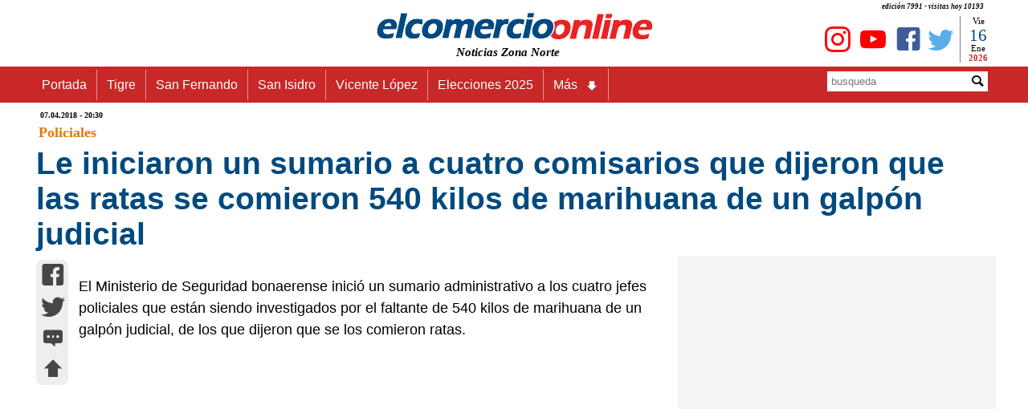

--- FILE ---
content_type: text/html
request_url: https://www.elcomercioonline.com.ar/articulos/50084803-Le-iniciaron-un-sumario-a-cuatro-comisarios-que-dijeron-que-las-ratas-se-comieron-540-kilos-de-marihuana-de-un-galpon-judicial.html
body_size: 14922
content:
<!DOCTYPE html><html lang="es"><head><meta charset="utf-8"><meta name="language" content="es_ES"><title>Le iniciaron un sumario a cuatro comisarios que dijeron que las ratas se comieron 540 kilos de marihuana de un galpón judicial - www.elcomercioonline.com.ar</title><META name="description" content="El Ministerio de Seguridad bonaerense inició un sumario administrativo a los cuatro jefes policiales que están siendo investigados por el faltante de 540 kilos de marihuana de un galpón judicial, de los que dijeron que se los comieron ratas."><meta name="author" content="https://www.elcomercioonline.com.ar"><meta name="robots" content="max-snippet:-1, max-image-preview:large, max-video-preview:-1" /><meta name="viewport" content="width=device-width, initial-scale=1.0"><link rel="stylesheet" href="https://www.elcomercioonline.com.ar/stylesnotas.css"><link rel="stylesheet" href="https://www.elcomercioonline.com.ar/combinadonotas1.css"><script src="https://www.elcomercioonline.com.ar/main.js"></script><link rel="shortcut icon" href="/favicon.ico" type="image/x-icon"><script src="https://www.elcomercioonline.com.ar/reproductor/nov2016/jwplayer.js"></script><script>jwplayer.key="Jb0tQQl+DUxBNz4rNng+zHOfgyawJ154Obnw/g==";</script><meta property="og:locale" content="es_ES"><meta property="og:type" content="article"><meta property="og:title" content="Le iniciaron un sumario a cuatro comisarios que dijeron que las ratas se comieron 540 kilos de marihuana de un galpón judicial"><meta property="og:description" content="El Ministerio de Seguridad bonaerense inició un sumario administrativo a los cuatro jefes policiales que están siendo investigados por el faltante de 540 kilos de marihuana de un galpón judicial de los que dijeron que se los comieron ratas"><meta property="og:url" content="https://www.elcomercioonline.com.ar/articulos/50084803-Le-iniciaron-un-sumario-a-cuatro-comisarios-que-dijeron-que-las-ratas-se-comieron-540-kilos-de-marihuana-de-un-galpon-judicial.html"><meta property="og:site_name" content="elcomercioonline.com.ar"><meta property="article:author" content="https://www.facebook.com/elcomercioonline/"><meta property="article:publisher" content="https://www.facebook.com/elcomercioonline/"><meta property="article:section" content="Policiales"><meta property="article:published_time" content="2018-04-07T20:30:00-03:00"><meta property="article:modified_time" content="2018-04-07T20:30:00-03:00"><meta property="og:updated_time" content="2018-04-07T20:30:00-03:00"><meta property="og:image" content="https://www.elcomercioonline.com.ar/imagenes/logo-nf.jpg"><meta property="og:image:secure_url" content="https://www.elcomercioonline.com.ar/imagenes/logo-nf.jpg"><meta property="fb:pages" content="319240313688"><meta property="fb:app_id" content="313553734539"><meta property="fb:admins" content="1008241659"><meta property="fb:admins" content="1127128149"><meta name="twitter:card" content="summary"><meta name="twitter:site" content="@elcomercioline"><meta name="twitter:creator" content="@elcomercioline"><meta name="twitter:description" content="El Ministerio de Seguridad bonaerense inició un sumario administrativo a los cuatro jefes policiales que están siendo investigados por el faltante de 540 kilos de marihuana de un galpón judicial de los que dijeron que se los comieron ratas"><meta name="twitter:title" content="Le iniciaron un sumario a cuatro comisarios que dijeron que las ratas se comieron 540 kilos de marihuana de un galpón judicial"><meta name="twitter:image" content="https://www.elcomercioonline.com.ar/imagenes/logo-nf.jpg"><link rel="image_src" href="https://www.elcomercioonline.com.ar/imagenes/logo-nf.jpg"><link rel="canonical" href="https://www.elcomercioonline.com.ar/articulos/50084803-Le-iniciaron-un-sumario-a-cuatro-comisarios-que-dijeron-que-las-ratas-se-comieron-540-kilos-de-marihuana-de-un-galpon-judicial.html"/><link rel="amphtml" href="https://www.elcomercioonline.com.ar/articulos/50084803-Le-iniciaron-un-sumario-a-cuatro-comisarios-que-dijeron-que-las-ratas-se-comieron-540-kilos-de-marihuana-de-un-galpon-judicial/amp/"><script type="application/ld+json">{"@context":"https://schema.org/","@type":"Organization","name":"elcomercioonline.com.ar","url":"https://www.elcomercioonline.com.ar","sameAs":["https://www.facebook.com/elcomercioonline","https://twitter.com/elcomercioline","https://www.instagram.com/elcomercioonline/"],"email":"info@elcomercioonline.com.ar","logo":{"@type":"ImageObject","url":"https://www.elcomercioonline.com.ar/imgweb/logored.png"}}</script><script type="application/ld+json">{"@context": "https://schema.org","@type":"BreadcrumbList","itemListElement":[{"@type":"ListItem","position":1,"name":"Portada","item":"https://www.elcomercioonline.com.ar"},{"@type":"ListItem","position":2,"name":"Policiales","item":"https://www.elcomercioonline.com.ar/secciones/policiales"},{"@type":"ListItem","position":3,"name":"Le iniciaron un sumario a cuatro comisarios que dijeron que las ratas se comieron 540 kilos de marihuana de un galpón judicial","item":"https://www.elcomercioonline.com.ar/articulos/50084803-Le-iniciaron-un-sumario-a-cuatro-comisarios-que-dijeron-que-las-ratas-se-comieron-540-kilos-de-marihuana-de-un-galpon-judicial.html"}]}</script><!-- Global site tag (gtag.js) - Google Analytics -->
<script src="https://www.googletagmanager.com/gtag/js?id=UA-237333-1" defer data-deferred="1"></script>
<script>
  window.dataLayer = window.dataLayer || [];
  function gtag(){dataLayer.push(arguments);}
  gtag('js', new Date());

  gtag('config', 'UA-237333-1');
</script><style>.articlefooter{}.main p a{text-decoration: none;}.main h2 a{text-decoration: none;}.main h3 a{text-decoration: none;}.main h4 a{text-decoration: none;}.main li{margin-left: 40px;}</style><style>.seguinos{float:left;width:100%;padding-top:20px;padding-bottom:20px}.seguinos2{float:left;width:100%;font-size:12px;font-style:italic;color:#fff;padding:0;background-color:#cb0000;text-align:center}.faceseg{float:left;padding-left:5px;padding-top:8px;padding-right:5px;text-align:center}.twitseg{float:left;padding-left:5px;padding-top:8px;padding-right:5px;text-align:center}.youtseg{float:left;padding-left:5px;padding-top:8px;padding-right:5px;text-align:center}.youtseg img{padding-top:2px;text-align:center}.faceseg a{color:#405d9a;text-decoration:none;font-size:45px;text-align:center}.twitseg a{color:#58aee9;text-decoration:none;font-size:45px;text-align:center}.youtseg a{color:red;text-decoration:none;font-size:45px;text-align:center}.twitseg{width:calc(100% / 5)}.faceseg{width:calc(100% / 5)}.youtseg{width:calc(100% / 5)}.temasrelcont{padding:5px}.temasrel{padding:5px;color:#5b5b5b;float:left;width:100%;font-size:14px;font-weight:700}.temarel{padding:5px;margin:3px;float:left;background:#0065e2;border:none;border-radius:8px 8px}.temarel a{padding:4px;text-decoration:none;color:#fff;font-weight:700;font-size:15px}.temasrel a{padding:15px;text-decoration:none;color:#012D63;font-weight:700;font-size:16px}.temasrel a:hover{color: #0065e2}.pubgooglebajo{clear: both;display: block;width: 100%;height: 800px}.temasrel p{padding-top:15px}</style><script charset="UTF-8" src="//web.webpushs.com/js/push/7a05cc8983c5313bd5d8680d4b8d0d19_1.js" defer></script>
</head>
<body><div id="fb-root"></div>
<script>(function(d, s, id) {
  var js, fjs = d.getElementsByTagName(s)[0];
  if (d.getElementById(id)) return;
  js = d.createElement(s); js.id = id;
  js.src = "//connect.facebook.net/es_LA/sdk.js#xfbml=1&version=v2.8";
  fjs.parentNode.insertBefore(js, fjs);
}(document, 'script', 'facebook-jssdk'));</script><div class="contenedor" itemscope itemtype="https://schema.org/Article">
<header><div class="cabecera"><p>edición 7991 - visitas hoy 
10193</p><div class="logoizq"><div class="clima"></div></div><div class="logocent"><a href="https://www.elcomercioonline.com.ar/" class="home"><img src="https://www.elcomercioonline.com.ar/imgweb/logored349x40.png" alt="elcomercioonline.com.ar Noticias Zona Norte" title="elcomercioonline.com.ar Noticias Zona Norte"><span itemprop="author" itemscope itemtype="http://schema.org/Person">
<meta itemprop="name" content="elcomercioonline.com.ar Noticias Zona Norte"></span></a><p>Noticias Zona Norte</p></div><div class="logoder"><div class="fecha"><div class="dia"><script>document.write(nomdia);</script>
</div><div class="dianum"><script>document.write(fecha);</script></div><div class="mes"><script>document.write(lmeses);</script></div><div class="anio"><script>document.write(anio);</script></div></div><div class="redessociales"><div class="twit"><a href="https://twitter.com/elcomercioline" target="_blank"><span class="caret icon-twitter" title="Twitter - elcomercioonline.com.ar Noticias Zona Norte"></span></a></div><div class="face"><a href="https://www.facebook.com/elcomercioonline" target="_Blank"><span class="caret icon-facebook" title="Facebook - elcomercioonline.com.ar Noticias Zona Norte"></span></a></div><div class="yout"><a href="https://www.youtube.com/c/elcomercioonlinetv/" target="_Blank"><span class="caret icon-youtube" title="Youtube - elcomercioonline.com.ar Noticias Zona Norte"></span></a></div><div class="yout"><a href="https://www.instagram.com/elcomercioonline/" target="_Blank"><span class="caret icon-instagram" title="Instagram - elcomercioonline.com.ar Noticias Zona Norte"></span></a></div></div></div></div><meta itemprop="name" content="elcomercioonline.com.ar Noticias Zona Norte"><div class="menu_bar"><div class="title"><a href="https://www.elcomercioonline.com.ar/" class="home"><img src="https://www.elcomercioonline.com.ar/imgweb/logored349x40.png" alt="elcomercioonline.com.ar Noticias Zona Norte" title="Noticias Zona Norte"></a><p>Noticias Zona Norte</p></div><div class="boton"><a href="#" class="bt-menu"><span class="icon-menu"></span></a></div></div><div class="menu"><div class="barra"><div class="menunav"><nav><ul><li><a href="https://www.elcomercioonline.com.ar/">Portada</a></li><li><a href="https://www.elcomercioonline.com.ar/secciones/tigre/">Tigre</a></li><li><a href="https://www.elcomercioonline.com.ar/secciones/san-fernando/">San Fernando</a></li><li><a href="https://www.elcomercioonline.com.ar/secciones/san-isidro/">San Isidro</a></li><li><a href="https://www.elcomercioonline.com.ar/secciones/vicente-lopez/">Vicente López</a></li><li><a href="https://www.elcomercioonline.com.ar/tag/elecciones-2025/">Elecciones 2025</a></li><li class="submenu"><a href="#">Más<span class="caret icon-arrow-bold-down"></span></a><ul class="children"><li><a href="https://www.elcomercioonline.com.ar/secciones/actualidad/">Actualidad</a></li><li><a href="https://www.elcomercioonline.com.ar/secciones/deportes/">Deportes</a></li><li><a href="https://www.elcomercioonline.com.ar/secciones/policiales/">Policiales</a></li><li><a href="https://www.elcomercioonline.com.ar/secciones/politica/">Política</a></li><li><a href="https://www.elcomercioonline.com.ar/secciones/espectaculos/">Espectáculos</a></li><li><a href="https://www.elcomercioonline.com.ar/secciones/internacionales/">Internacional</a></li><li><a href="https://www.elcomercioonline.com.ar/secciones/informacion-general/">Inf. General</a></li><li class="submenu"><a href="#">Coronavirus<span class="caret icon-arrow-bold-down"></span></a><ul class="children"><li><a href="https://www.elcomercioonline.com.ar/coronavirus-tigre/"><h2>Tigre</h2></a></li><li><a href="https://www.elcomercioonline.com.ar/coronavirus-san-fernando/"><h2>San Fernando</h2></a></li><li><a href="https://www.elcomercioonline.com.ar/coronavirus-san-isidro/"><h2>San Isidro</h2></a></li><li><a href="https://www.elcomercioonline.com.ar/coronavirus-vicente-lopez/"><h2>Vicente López</h2></a></li></ul></li></ul></li></ul></nav></div><div class="search"><form method="POST" action="https://www.elcomercioonline.com.ar/search/"><div class="inptext"><input type="text" maxlength="20" name="Busqueda" placeholder="busqueda"></div><div class="button"><button type="Submit"><span class="caret icon-magnifying-glass"></span></button></div></form></div></div>
</div>
</header>
<main class="cuerpo">
<article id="subir">
<header>
<div itemprop="datePublished" content="2018-04-07T20:30-03:00" class="fechpub"><meta itemprop="dateModified" content="2018-04-07T20:30-03:00">
07.04.2018 - 20:30</div>
<div itemprop="articleSection" class="seccion-localidad"><a title="Policiales" href="https://www.elcomercioonline.com.ar/secciones/policiales/">Policiales</a></div>
		
<div class="titulo">
<h1 itemprop="headline">
Le iniciaron un sumario a cuatro comisarios que dijeron que las ratas se comieron 540 kilos de marihuana de un galpón judicial
</h1>
</div>
</header>
<meta itemscope itemprop="mainEntityOfPage" itemType="https://schema.org/WebPage" itemid="https://www.elcomercioonline.com.ar/articulos/50084803-Le-iniciaron-un-sumario-a-cuatro-comisarios-que-dijeron-que-las-ratas-se-comieron-540-kilos-de-marihuana-de-un-galpon-judicial.html"/>
<div class="espsocial"><div class="socialnotas"><div class="socialwhatsapp2"><a href="whatsapp://send?text=https://www.elcomercioonline.com.ar/articulos/50084803-Le-iniciaron-un-sumario-a-cuatro-comisarios-que-dijeron-que-las-ratas-se-comieron-540-kilos-de-marihuana-de-un-galpon-judicial.html" data-action="share/whatsapp/share"><span class="caret icon-whatsapp" title="whatsapp"></span></a></div><div class="socialfacebook2"><a href="https://m.facebook.com/sharer.php?u=https://www.elcomercioonline.com.ar/articulos/50084803-Le-iniciaron-un-sumario-a-cuatro-comisarios-que-dijeron-que-las-ratas-se-comieron-540-kilos-de-marihuana-de-un-galpon-judicial.html" target="_blank" onClick="window.open(this.href,this.target, 'top=80,left=250,width=600,height=400,resizable=no,scrollbars=0'); return false;"><span class="caret icon-facebook" title="facebook"></span></a></div><div class="socialtwitter2"><a href="javascript:AbrirCentrado('https://twitter.com/intent/tweet?text=','Le iniciaron un sumario a cuatro comisarios que dijeron que las ratas se comieron 540 kilos de marihuana de un galpón judicial','&amp;url=https://www.elcomercioonline.com.ar/articulos/50084803-Le-iniciaron-un-sumario-a-cuatro-comisarios-que-dijeron-que-las-ratas-se-comieron-540-kilos-de-marihuana-de-un-galpon-judicial.html&amp;related=elcomercioonline&amp;via=elcomercioline','twitter','600','400','');"><span class="caret icon-twitter" title="twitter"></span></a></div><div class="socialcomentar2"><a href="#comentarios" title="comentar..."><span class="caret icon-typing" title="comentar..."></span></a></div><div class="socialsubir2"><a href="#subir" title="subir..."><span class="caret icon-arrow-bold-up" title="subir..."></span></a></div></div></div>
<div class="nota"><div class="fotos"></div>
<div class="cuerponota"><div itemprop="articleBody" class="main">
El Ministerio de Seguridad bonaerense inició un sumario administrativo a los cuatro jefes policiales que están siendo investigados por el faltante de 540 kilos de marihuana de un galpón judicial, de los que dijeron que se los comieron ratas.
<div class="pubgoogle">
    <!-- NOTA-PAGE -->
<ins class="adsbygoogle"
     style="display:block"
     data-ad-client="ca-pub-0847034895604961"
     data-ad-slot="7763427760"
     data-ad-format="auto"
     data-full-width-responsive="true"></ins>
<script>
     (adsbygoogle = window.adsbygoogle || []).push({});
</script>
</div>
   Desde el comienzo de la investigación, según confirmaron fuentes judiciales a NA, los jefes de la Delegación Judicial de Pilar que fueron citados a indagatoria por el juez federal Adrián González Charvay para el próximo 4 de mayo, dijeron que la marihuana, que era parte de un cargamento secuestrado en un operativo, fue consumida por las ratas que merodean el depósito.<BR><BR>   Los cuatro comisarios están acusados por los delitos de incumplimiento de los deberes de funcionario público, por la desaparición de prueba destinada a ser objeto en un proceso judicial y por todos los relacionados a la ley de estupefacientes.<BR><BR>   El faltante de la droga quedó en evidencia en agosto del año pasado, cuando el comisario Emilio Portero relevó a Javier Specia en la Delegación Judicial de Pilar.<BR><BR>   Como parte del procedimiento burocrático, el comisario saliente firmó el "recibo del cargo", un inventario de todo lo que le dejaba a su reemplazo, pero los números no cerraban.<BR><BR>   De acuerdo a lo firmado por Specia, quien sólo estuvo un mes a cargo de la Delegación Judicial de Pilar tras relevar al comisario Gabriel Schefer, en el lugar tenía que haber 6 mil kilos de marihuana tras un allanamiento de Gendarmería, sólo se hallaron 5.460: faltaron 540 kilos.<BR><BR>   Portero corroboró que la cantidad de marihuana en el depósito no coincidía con la de la constancia y lo notificó a la División de Asuntos Internos de la Policía Bonaerense además de radicar la denuncia en el Juzgado Federal de Primera Instancia de Campana.<BR><BR>   Según publicó el portal ámbito.com de fuentes policiales, "la droga estaba en estado de sequedad absoluta en el depósito donde se encontraba desde hace dos años, lo que obligó a constatar si verdaderamente una invasión de roedores pudo haberse comido tamaña cantidad".<BR><BR>   El resultado de esa investigación fue que la versión era muy poco probable: "de haber ocurrido, los ratones habrían muerto y no se detectó presencia de cadáveres de los animales en el lugar", afirmaron las fuentes.<BR><BR>   Desde el Ministerio de Seguridad provincial realizaron un sumario administrativo en el que se imputó a los comisarios por la irregularidad en la guarda de la evidencia decomisada pero sin separar a los hombres de sus cargos hasta que "una resolución judicial que definiera su situación procesal".<BR><BR>   El Ministerio a través de la Auditoría General de Asuntos Internos, tomó intervención desde un primer momento pero no pudo avanzar debido a un pedido de las autoridades del juzgado interviniente, que preferían continuar con la investigación.<BR><BR>   Hasta el momento, desde Asuntos Internos no se tomaron medidas disciplinarias contra los policías responsables por la obligación de aguardar los resultados de las pericias correspondientes y de que presten declaración ante el juzgado de la causa.</div>
<footer class="articlefooter">
<div class="temasrel"></div>
<div class="volver"><a href="https://www.elcomercioonline.com.ar" title="Noticias Zona Norte"><span itemprop="publisher" itemscope itemtype="http://schema.org/Organization">
<span itemprop="name">elcomercioonline.com.ar</span><span itemprop="logo" itemscope itemtype="https://schema.org/ImageObject"><meta itemprop="url" content="https://www.elcomercioonline.com.ar/imgweb/logored.png"></span></span></a></div>
<div class="seguinos"><div class="seguinos2">Seguinos en nuestras redes!</div><div class="twitseg"><a href="https://twitter.com/elcomercioline" target="_blank"><span class="caret icon-twitter" title="Twitter"></span></a></div><div class="faceseg"><a href="https://www.facebook.com/elcomercioonline" target="_Blank"><span class="caret icon-facebook" title="Facebook"></span></a></div><div class="youtseg"><a href="https://www.youtube.com/c/elcomercioonlinetv?sub_confirmation=1" target="_Blank"><span class="caret icon-youtube" title="Youtube"></span></a></div><div class="youtseg"><a href="https://www.instagram.com/elcomercioonline/" target="_Blank"><span class="caret icon-instagram" title="Instagram"></span></a></div><div class="youtseg"><a href="https://news.google.com/publications/CAAiEKsOEQxuyPlXngiqBAHsCdwqFAgKIhCrDhEMbsj5V54IqgQB7Anc?hl=es-419&gl=AR&ceid=AR%3Aes-419" target="_Blank"><span title="Google News"><img src="https://www.elcomercioonline.com.ar/imgweb/gnews.png" width="45" alt="Google News" loading=lazy /></span></a></div></div>
<div class="pubgooglebajo">
<!-- NOTA-PIE -->
<ins class="adsbygoogle"
     style="display:block"
     data-ad-client="ca-pub-0847034895604961"
     data-ad-slot="2319529397"
     data-ad-format="auto"
     data-full-width-responsive="true"></ins>
<script>
     (adsbygoogle = window.adsbygoogle || []).push({});
</script></div>

<center>
<a name="comentarios">
<div  class="fb-comments" data-href="https://www.elcomercioonline.com.ar/articulos/50084803-Le-iniciaron-un-sumario-a-cuatro-comisarios-que-dijeron-que-las-ratas-se-comieron-540-kilos-de-marihuana-de-un-galpon-judicial.html" data-width="100%" data-numposts="5">
</div>
</a>
</center>
</footer>
</div>
</div>
</article>
<aside><div class="publicidad"><script async src="https://pagead2.googlesyndication.com/pagead/js/adsbygoogle.js?client=ca-pub-0847034895604961"
     crossorigin="anonymous"></script>
<!-- N-REMPLAZO-PUB -->
<ins class="adsbygoogle"
     style="display:inline-block;width:300px;height:250px"
     data-ad-client="ca-pub-0847034895604961"
     data-ad-slot="8081205195"></ins>
<script>
     (adsbygoogle = window.adsbygoogle || []).push({});
</script>
</div>
</aside></main></div><script>document.addEventListener("DOMContentLoaded",function(t){var e=document.querySelectorAll(".lazyLoad"),n=new IntersectionObserver(function(t,e){t.forEach(function(t){var e;t.isIntersecting?(e=t.target.attributes["data-src"].textContent,t.target.src=e,t.target.classList.add("visible")):t.target.classList.remove("visible")})});e.forEach(function(t){n.observe(t)})});</script><section class="portada"><div class="seccion-localidad-portada">
<p><a title="Últimas Noticias" href="https://www.elcomercioonline.com.ar/">Últimas Noticias</a></p>
</div><div class="three">
<div class="topleft">
					<div class="double"><div class="notasabajo"><div><img src="https://www.elcomercioonline.com.ar/imagenes/050136.jpg" alt="Crecida del Río de la Plata: el domingo podría superar los 3 metros" title="Crecida del Río de la Plata: el domingo podría superar los 3 metros" loading=lazy >
</div><div class="titnts"><a href="https://www.elcomercioonline.com.ar/articulos/60107431-Crecida-del-Rio-de-la-Plata-el-domingo-podria-superar-los-3-metros.html" title="Crecida del Río de la Plata: el domingo podría superar los 3 metros">Crecida del Río de la Plata: el domingo podría superar los 3 metros</a></div></div></div>
		</div>
		<div class="topleft">
					<div class="double"><div class="notasabajo"><div><img src="https://www.elcomercioonline.com.ar/imagenes/053822.jpg" alt="San Isidro instaló 2.100 cámaras y reforzó la seguridad en todo el distrito" title="San Isidro instaló 2.100 cámaras y reforzó la seguridad en todo el distrito" loading=lazy >
</div><div class="titnts"><a href="https://www.elcomercioonline.com.ar/articulos/60107430-San-Isidro-instalo-2100-camaras-y-reforzo-la-seguridad-en-todo-el-distrito.html" title="San Isidro instaló 2.100 cámaras y reforzó la seguridad en todo el distrito">San Isidro instaló 2.100 cámaras y reforzó la seguridad en todo el distrito</a></div></div></div>
		</div>
		<div class="topleft">
					<div class="double"><div class="notasabajo"><div><img src="https://www.elcomercioonline.com.ar/imagenes/053820.jpg" alt="La nueva cárcel de Marcos Paz pasará a la Nación y permitirá trasladar presos de Devoto" title="La nueva cárcel de Marcos Paz pasará a la Nación y permitirá trasladar presos de Devoto" loading=lazy >
</div><div class="titnts"><a href="https://www.elcomercioonline.com.ar/articulos/60107428-La-nueva-carcel-de-Marcos-Paz-pasara-a-la-Nacion-y-permitira-trasladar-presos-de-Devoto.html" title="La nueva cárcel de Marcos Paz pasará a la Nación y permitirá trasladar presos de Devoto">La nueva cárcel de Marcos Paz pasará a la Nación y permitirá trasladar presos de Devoto</a></div></div></div>
		</div>
</div><div class="three">
<div class="topleft">
					<div class="double"><div class="notasabajo"><div><img src="https://www.elcomercioonline.com.ar/imagenes/028878.jpg" alt="Corte de luz masivo: 800 mil usuarios afectados por una falla eléctrica" title="Corte de luz masivo: 800 mil usuarios afectados por una falla eléctrica" loading=lazy >
</div><div class="titnts"><a href="https://www.elcomercioonline.com.ar/articulos/60107427-Corte-de-luz-masivo-800-mil-usuarios-afectados-por-una-falla-electrica.html" title="Corte de luz masivo: 800 mil usuarios afectados por una falla eléctrica">Corte de luz masivo: 800 mil usuarios afectados por una falla eléctrica</a></div></div></div>
		</div>
		<div class="topleft">
					<div class="double"><div class="notasabajo"><div><img src="https://www.elcomercioonline.com.ar/imagenes/053819.jpg" alt="San Isidro abre la inscripción para la segunda etapa de sus colonias de verano" title="San Isidro abre la inscripción para la segunda etapa de sus colonias de verano" loading=lazy >
</div><div class="titnts"><a href="https://www.elcomercioonline.com.ar/articulos/60107426-San-Isidro-abre-la-inscripcion-para-la-segunda-etapa-de-sus-colonias-de-verano.html" title="San Isidro abre la inscripción para la segunda etapa de sus colonias de verano">San Isidro abre la inscripción para la segunda etapa de sus colonias de verano</a></div></div></div>
		</div>
		<div class="topleft">
					<div class="double"><div class="notasabajo"><div><img src="https://www.elcomercioonline.com.ar/imagenes/053818.jpg" alt="Chanchos salvajes en Nordelta: alarma entre vecinos en medio del conflicto por los carpinchos" title="Chanchos salvajes en Nordelta: alarma entre vecinos en medio del conflicto por los carpinchos" loading=lazy >
</div><div class="titnts"><a href="https://www.elcomercioonline.com.ar/articulos/60107425-Chanchos-salvajes-en-Nordelta-alarma-entre-vecinos-en-medio-del-conflicto-por-los-carpinchos.html" title="Chanchos salvajes en Nordelta: alarma entre vecinos en medio del conflicto por los carpinchos">Chanchos salvajes en Nordelta: alarma entre vecinos en medio del conflicto por los carpinchos</a></div></div></div>
		</div>
</div></section><footer class="footerbajo"><div class="base1"><img src="https://www.elcomercioonline.com.ar/imgweb/logo-cortado.jpg" alt="Logo-Fotter" loading=lazy></div><div class="base2">COPYRIGHT 2008-2021 - Todos los derechos reservados.</div></footer>
<script data-cfasync="false" type="text/javascript" id="clever-core">
/* <![CDATA[ */
    (function (document, window) {
        var a, c = document.createElement("script"), f = window.frameElement;

        c.id = "CleverCoreLoader76435";
        c.src = "https://scripts.cleverwebserver.com/adf33adf73add840dd381a11fcdfd294.js";

        c.async = !0;
        c.type = "text/javascript";
        c.setAttribute("data-target", window.name || (f && f.getAttribute("id")));
        c.setAttribute("data-callback", "put-your-callback-function-here");
        c.setAttribute("data-callback-url-click", "put-your-click-macro-here");
        c.setAttribute("data-callback-url-view", "put-your-view-macro-here");

        try {
            a = parent.document.getElementsByTagName("script")[0] || document.getElementsByTagName("script")[0];
        } catch (e) {
            a = !1;
        }

        a || (a = document.getElementsByTagName("head")[0] || document.getElementsByTagName("body")[0]);
        a.parentNode.insertBefore(c, a);
    })(document, window);
/* ]]> */
</script>
<script  src="https://pagead2.googlesyndication.com/pagead/js/adsbygoogle.js?client=ca-pub-0847034895604961"
     crossorigin="anonymous" defer></script>
</body></html>

--- FILE ---
content_type: text/html; charset=utf-8
request_url: https://www.google.com/recaptcha/api2/aframe
body_size: 267
content:
<!DOCTYPE HTML><html><head><meta http-equiv="content-type" content="text/html; charset=UTF-8"></head><body><script nonce="vz5woPRe4_HfFBdnjn1StA">/** Anti-fraud and anti-abuse applications only. See google.com/recaptcha */ try{var clients={'sodar':'https://pagead2.googlesyndication.com/pagead/sodar?'};window.addEventListener("message",function(a){try{if(a.source===window.parent){var b=JSON.parse(a.data);var c=clients[b['id']];if(c){var d=document.createElement('img');d.src=c+b['params']+'&rc='+(localStorage.getItem("rc::a")?sessionStorage.getItem("rc::b"):"");window.document.body.appendChild(d);sessionStorage.setItem("rc::e",parseInt(sessionStorage.getItem("rc::e")||0)+1);localStorage.setItem("rc::h",'1768546658380');}}}catch(b){}});window.parent.postMessage("_grecaptcha_ready", "*");}catch(b){}</script></body></html>